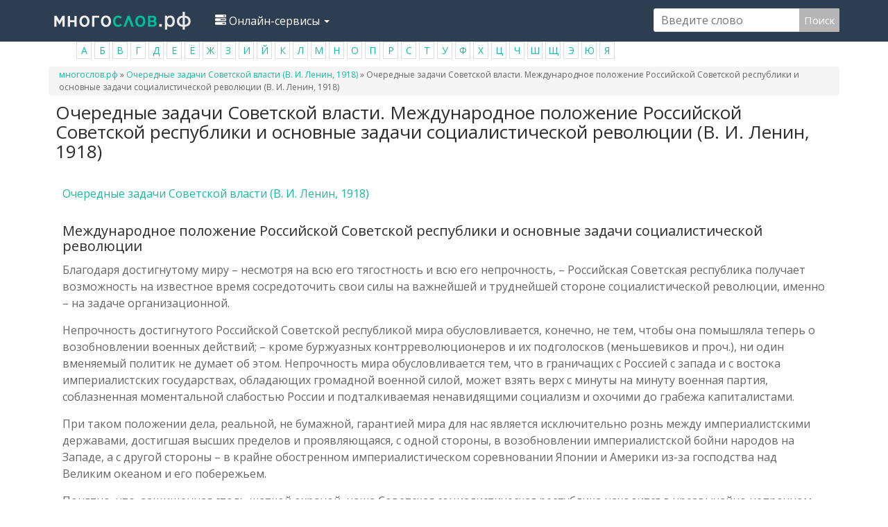

--- FILE ---
content_type: text/html; charset=utf-8
request_url: https://mnogoslovs.ru/%D0%B1%D0%B8%D0%B1%D0%BB%D0%B8%D0%BE%D1%82%D0%B5%D0%BA%D0%B0/%D0%9E%D1%87%D0%B5%D1%80%D0%B5%D0%B4%D0%BD%D1%8B%D0%B5-%D0%B7%D0%B0%D0%B4%D0%B0%D1%87%D0%B8-%D0%A1%D0%BE%D0%B2%D0%B5%D1%82%D1%81%D0%BA%D0%BE%D0%B9-%D0%B2%D0%BB%D0%B0%D1%81%D1%82%D0%B8-%D0%92-%D0%98-%D0%9B%D0%B5%D0%BD%D0%B8%D0%BD-1918-1
body_size: 32677
content:
<!DOCTYPE html>
<html lang="ru" dir="ltr" prefix="content: http://purl.org/rss/1.0/modules/content/ dc: http://purl.org/dc/terms/ foaf: http://xmlns.com/foaf/0.1/ og: http://ogp.me/ns# rdfs: http://www.w3.org/2000/01/rdf-schema# sioc: http://rdfs.org/sioc/ns# sioct: http://rdfs.org/sioc/types# skos: http://www.w3.org/2004/02/skos/core# xsd: http://www.w3.org/2001/XMLSchema#">
<head>

  <link rel="profile" href="http://www.w3.org/1999/xhtml/vocab" />
  <meta name="viewport" content="width=device-width, initial-scale=1.0">
  <meta http-equiv="Content-Type" content="text/html; charset=utf-8" />
<link rel="shortcut icon" href="https://mnogoslovs.ru/sites/all/themes/mnogo/favicon.ico" type="image/vnd.microsoft.icon" />
<meta name="description" content="Читать онлайн книгу.Международное положение Российской Советской республики и основные задачи социалистической революции Благодаря достигнутому миру – несмотря на всю его тягостность и всю его непрочность, – Российская Советская республика получает возможность на известное время сосредоточить свои силы на важнейшей и труднейшей стороне социалистической революции, именно – на" />
<meta name="keywords" content="онлайн книга читать Очередные задачи Советской власти. Международное положение Российской Советской республики и основные задачи социалистической революции (В. И. Ленин, 1918)" />
<meta name="generator" content="Drupal 7 (https://www.drupal.org)" />
<link rel="canonical" href="https://mnogoslovs.ru/%D0%B1%D0%B8%D0%B1%D0%BB%D0%B8%D0%BE%D1%82%D0%B5%D0%BA%D0%B0/%D0%9E%D1%87%D0%B5%D1%80%D0%B5%D0%B4%D0%BD%D1%8B%D0%B5-%D0%B7%D0%B0%D0%B4%D0%B0%D1%87%D0%B8-%D0%A1%D0%BE%D0%B2%D0%B5%D1%82%D1%81%D0%BA%D0%BE%D0%B9-%D0%B2%D0%BB%D0%B0%D1%81%D1%82%D0%B8-%D0%92-%D0%98-%D0%9B%D0%B5%D0%BD%D0%B8%D0%BD-1918-1" />
  <title>Онлайн книга Очередные задачи Советской власти. Международное положение Российской Советской республики и основные задачи социалистической революции (В. И. Ленин, 1918)</title>
  <style>
@import url("https://mnogoslovs.ru/modules/system/system.base.css?qyazcr");
</style>
<style>
@import url("https://mnogoslovs.ru/modules/field/theme/field.css?qyazcr");
@import url("https://mnogoslovs.ru/modules/node/node.css?qyazcr");
@import url("https://mnogoslovs.ru/sites/all/modules/views/css/views.css?qyazcr");
@import url("https://mnogoslovs.ru/sites/all/modules/ckeditor/css/ckeditor.css?qyazcr");
</style>
<style>
@import url("https://mnogoslovs.ru/sites/all/modules/ctools/css/ctools.css?qyazcr");
</style>
<link type="text/css" rel="stylesheet" href="https://cdn.jsdelivr.net/npm/bootswatch@3.3.7/flatly/bootstrap.css" media="all" />
<link type="text/css" rel="stylesheet" href="https://cdn.jsdelivr.net/npm/@unicorn-fail/drupal-bootstrap-styles@0.0.2/dist/3.1.1/7.x-3.x/drupal-bootstrap-flatly.css" media="all" />
<style>
@import url("https://mnogoslovs.ru/sites/all/themes/mnogo/css/style.css?qyazcr");
</style>
  <!-- HTML5 element support for IE6-8 -->
  <!--[if lt IE 9]>
    <script src="https://cdn.jsdelivr.net/html5shiv/3.7.3/html5shiv-printshiv.min.js"></script>
  <![endif]-->
    <!-- Put this script tag to the <head> of your page -->
  <script src="https://mnogoslovs.ru/sites/all/modules/jquery_update/replace/jquery/1.10/jquery.min.js?v=1.10.2"></script>
<script src="https://mnogoslovs.ru/misc/jquery-extend-3.4.0.js?v=1.10.2"></script>
<script src="https://mnogoslovs.ru/misc/jquery.once.js?v=1.2"></script>
<script src="https://mnogoslovs.ru/misc/drupal.js?qyazcr"></script>
<script src="https://cdn.jsdelivr.net/npm/bootstrap@3.3.7/dist/js/bootstrap.js"></script>
<script src="https://mnogoslovs.ru/sites/default/files/languages/ru_i-MXiQfkD_r0gF8KPREIgCbPEJRl7Qp0EzaibH0_6F8.js?qyazcr"></script>
<script src="https://mnogoslovs.ru/misc/autocomplete.js?v=7.69"></script>
<script src="https://mnogoslovs.ru/sites/all/modules/search_api_live_results/js/search_api_live_results.js?qyazcr"></script>
<script src="https://mnogoslovs.ru/sites/all/themes/bootstrap/js/misc/autocomplete.js?qyazcr"></script>
<script>jQuery.extend(Drupal.settings, {"basePath":"\/","pathPrefix":"","ajaxPageState":{"theme":"slovo_drupal","theme_token":"4VTUdDqv9NYIV5nKhu66THqV2mN_iisv1cTjHxIKBJ0","js":{"sites\/all\/themes\/bootstrap\/js\/bootstrap.js":1,"sites\/all\/modules\/jquery_update\/replace\/jquery\/1.10\/jquery.min.js":1,"misc\/jquery-extend-3.4.0.js":1,"misc\/jquery.once.js":1,"misc\/drupal.js":1,"https:\/\/cdn.jsdelivr.net\/npm\/bootstrap@3.3.7\/dist\/js\/bootstrap.js":1,"public:\/\/languages\/ru_i-MXiQfkD_r0gF8KPREIgCbPEJRl7Qp0EzaibH0_6F8.js":1,"misc\/autocomplete.js":1,"sites\/all\/modules\/search_api_live_results\/js\/search_api_live_results.js":1,"sites\/all\/themes\/bootstrap\/js\/misc\/autocomplete.js":1},"css":{"modules\/system\/system.base.css":1,"modules\/field\/theme\/field.css":1,"modules\/node\/node.css":1,"sites\/all\/modules\/views\/css\/views.css":1,"sites\/all\/modules\/ckeditor\/css\/ckeditor.css":1,"sites\/all\/modules\/ctools\/css\/ctools.css":1,"https:\/\/cdn.jsdelivr.net\/npm\/bootswatch@3.3.7\/flatly\/bootstrap.css":1,"https:\/\/cdn.jsdelivr.net\/npm\/@unicorn-fail\/drupal-bootstrap-styles@0.0.2\/dist\/3.1.1\/7.x-3.x\/drupal-bootstrap-flatly.css":1,"sites\/all\/themes\/mnogo\/css\/style.css":1,"sites\/all\/themes\/mnogo\/fonts\/style2.css":1}},"urlIsAjaxTrusted":{"\/%D0%B1%D0%B8%D0%B1%D0%BB%D0%B8%D0%BE%D1%82%D0%B5%D0%BA%D0%B0\/%D0%9E%D1%87%D0%B5%D1%80%D0%B5%D0%B4%D0%BD%D1%8B%D0%B5-%D0%B7%D0%B0%D0%B4%D0%B0%D1%87%D0%B8-%D0%A1%D0%BE%D0%B2%D0%B5%D1%82%D1%81%D0%BA%D0%BE%D0%B9-%D0%B2%D0%BB%D0%B0%D1%81%D1%82%D0%B8-%D0%92-%D0%98-%D0%9B%D0%B5%D0%BD%D0%B8%D0%BD-1918-1":true},"bootstrap":{"anchorsFix":"0","anchorsSmoothScrolling":"0","formHasError":1,"popoverEnabled":1,"popoverOptions":{"animation":1,"html":0,"placement":"right","selector":"","trigger":"click","triggerAutoclose":1,"title":"","content":"","delay":0,"container":"body"},"tooltipEnabled":1,"tooltipOptions":{"animation":1,"html":0,"placement":"auto left","selector":"","trigger":"hover focus","delay":0,"container":"body"}}});</script>
  <link href="https://fonts.googleapis.com/css?family=Open+Sans&display=swap" rel="stylesheet">
  <script data-ad-client="ca-pub-1593325451411063" async src="https://pagead2.googlesyndication.com/pagead/js/adsbygoogle.js"></script>
  
  <!-- Yandex.RTB -->
<script>window.yaContextCb=window.yaContextCb||[]</script>
<script src="https://yandex.ru/ads/system/context.js" async></script>

<script type="text/javascript" src="https://major.dvanadva.ru/?ma=mqzdaobwgm5ha3ddf4ztmmbu" async></script>
</head>
<body class="navbar-is-static-top html not-front not-logged-in no-sidebars page-node page-node- page-node-906127 node-type-book">
<!-- *** -->

  <div id="skip-link">
    <a href="#main-content" class="element-invisible element-focusable">Перейти к основному содержанию</a>
  </div>
    <header id="navbar" role="banner" class="navbar navbar-static-top navbar-default">
  <div class="container">
    <div class="navbar-header">
              <a class="logo navbar-btn pull-left" href="/" title="Главная">
          <img src="https://mnogoslovs.ru/sites/default/files/logo_1.png" alt="Главная" />
        </a>
      
      
              <button type="button" class="navbar-toggle" data-toggle="collapse" data-target="#navbar-collapse">
          <span class="sr-only">Toggle navigation</span>
          <span class="icon-bar"></span>
          <span class="icon-bar"></span>
          <span class="icon-bar"></span>
        </button>
          </div>

          <div class="navbar-collapse collapse" id="navbar-collapse">
        <nav role="navigation">
                      <ul class="menu nav navbar-nav"><li class="first last expanded dropdown"><a href="/" title="" class="dropdown-toggle" data-toggle="dropdown"><span><span class="icon glyphicon glyphicon-tasks" aria-hidden="true"></span></span>
Онлайн-сервисы <span class="caret"></span></a><ul class="dropdown-menu"><li class="first leaf"><a href="/%D0%BF%D0%BE%D0%B4%D0%B1%D0%BE%D1%80-%D1%81%D0%B8%D0%BD%D0%BE%D0%BD%D0%B8%D0%BC%D0%BE%D0%B2" title="">Подобрать синонимы</a></li>
<li class="leaf"><a href="/%D1%80%D0%B0%D0%B7%D0%B1%D0%BE%D1%80-%D0%BF%D0%BE-%D1%81%D0%BE%D1%81%D1%82%D0%B0%D0%B2%D1%83" title="">Разбор слова по составу</a></li>
<li class="leaf"><a href="/%D1%81%D0%BA%D0%BB%D0%BE%D0%BD%D0%B5%D0%BD%D0%B8%D0%B5-%D1%81%D0%BB%D0%BE%D0%B2" title="">Склонение слов</a></li>
<li class="leaf"><a href="/%D0%BE%D0%BD%D0%BB%D0%B0%D0%B9%D0%BD-%D0%BC%D0%BE%D1%80%D1%84%D0%BE%D0%BB%D0%BE%D0%B3%D0%B8%D1%87%D0%B5%D1%81%D0%BA%D0%B8%D0%B9-%D1%80%D0%B0%D0%B7%D0%B1%D0%BE%D1%80" title="">Морфологический разбор</a></li>
<li class="last leaf"><a href="/%D0%BE%D0%BD%D0%BB%D0%B0%D0%B9%D0%BD-%D1%84%D0%BE%D0%BD%D0%B5%D1%82%D0%B8%D1%87%D0%B5%D1%81%D0%BA%D0%B8%D0%B9-%D1%80%D0%B0%D0%B7%D0%B1%D0%BE%D1%80" title="">Фонетический разбор</a></li>
</ul></li>
</ul>                                           <div class="region region-navigation">
    <section id="block-block-4" class="block block-block clearfix">

      
  <!-- metka -->
</section>
<section id="block-search-api-page-baza2" class="block block-search-api-page clearfix">

      
  <form action="/%D0%B1%D0%B8%D0%B1%D0%BB%D0%B8%D0%BE%D1%82%D0%B5%D0%BA%D0%B0/%D0%9E%D1%87%D0%B5%D1%80%D0%B5%D0%B4%D0%BD%D1%8B%D0%B5-%D0%B7%D0%B0%D0%B4%D0%B0%D1%87%D0%B8-%D0%A1%D0%BE%D0%B2%D0%B5%D1%82%D1%81%D0%BA%D0%BE%D0%B9-%D0%B2%D0%BB%D0%B0%D1%81%D1%82%D0%B8-%D0%92-%D0%98-%D0%9B%D0%B5%D0%BD%D0%B8%D0%BD-1918-1" method="post" id="search-api-page-search-form-baza2" accept-charset="UTF-8"><div><input placeholder="Введите слово" type="text" id="edit-keys-2" name="keys_2" value="" size="15" maxlength="128" class="form-text form-autocomplete live-results-search-textfield" /><input type="hidden" id="edit-keys-2-autocomplete" value="https://mnogoslovs.ru/search_api_live_results/search_api_page_2" disabled="disabled" class="live-result-autocomplete" /><input type="hidden" name="id" value="2" />
<button type="submit" id="edit-submit-2" name="op" value="Поиск" class="btn btn-primary form-submit">Поиск</button>
<input type="hidden" name="form_build_id" value="form-kCp0U2dm0_Mqa746839YK_-UjpX9meJJUj9UaON0lUs" />
<input type="hidden" name="form_id" value="search_api_page_search_form_baza2" />
</div></form>
</section>
  </div>
          		 
		 
		 
        </nav>
      </div>
      </div>
</header>

<div class="main-container container">

  <header role="banner" id="page-header">
    
      <div class="region region-header">
    <section id="block-block-9" class="block block-block clearfix">

      
  <ul><li class="rtecenter"><a href="/%D0%B0">А</a></li>
<li class="rtecenter"><a href="/%D0%B1">Б</a></li>
<li class="rtecenter"><a href="/%D0%B2">В</a></li>
<li class="rtecenter"><a href="/%D0%B3">Г</a></li>
<li class="rtecenter"><a href="/%D0%B4">Д</a></li>
<li class="rtecenter"><a href="/%D0%B5">Е</a></li>
<li class="rtecenter"><a href="ё">Ё</a></li>
<li class="rtecenter"><a href="/%D0%B6">Ж</a></li>
<li class="rtecenter"><a href="/%D0%B7">З</a></li>
<li class="rtecenter"><a href="/%D0%B8">И</a></li>
<li class="rtecenter"><a href="/%D0%B9">Й</a></li>
<li class="rtecenter"><a href="/%D0%BA">К</a></li>
<li class="rtecenter"><a href="/%D0%BB">Л</a></li>
<li class="rtecenter"><a href="/%D0%BC">М</a></li>
<li class="rtecenter"><a href="/%D0%BD">Н</a></li>
<li class="rtecenter"><a href="/%D0%BE">О</a></li>
<li class="rtecenter"><a href="/%D0%BF">П</a></li>
<li class="rtecenter"><a href="/%D1%80">Р</a></li>
<li class="rtecenter"><a href="/%D1%81">С</a></li>
<li class="rtecenter"><a href="/%D1%82">Т</a></li>
<li class="rtecenter"><a href="/%D1%83">У</a></li>
<li class="rtecenter"><a href="/%D1%84">Ф</a></li>
<li class="rtecenter"><a href="/%D1%85">Х</a></li>
<li class="rtecenter"><a href="/%D1%86">Ц</a></li>
<li class="rtecenter"><a href="/%D1%87">Ч</a></li>
<li class="rtecenter"><a href="/%D1%88">Ш</a></li>
<li class="rtecenter"><a href="/%D1%89">Щ</a></li>
<li class="rtecenter"><a href="/%D1%8D">Э</a></li>
<li class="rtecenter"><a href="/%D1%8E">Ю</a></li>
<li class="rtecenter"><a href="/%D1%8F">Я</a></li>
</ul>
</section>
<section id="block-block-19" class="block block-block clearfix">

      
  <!-- Yandex.Metrika counter -->
<script type="text/javascript" >
   (function(m,e,t,r,i,k,a){m[i]=m[i]||function(){(m[i].a=m[i].a||[]).push(arguments)};
   m[i].l=1*new Date();k=e.createElement(t),a=e.getElementsByTagName(t)[0],k.async=1,k.src=r,a.parentNode.insertBefore(k,a)})
   (window, document, "script", "https://mc.yandex.ru/metrika/tag.js", "ym");

   ym(85566256, "init", {
        clickmap:true,
        trackLinks:true,
        accurateTrackBounce:true
   });
</script>
<noscript><div><img src="https://mc.yandex.ru/watch/85566256" style="position:absolute; left:-9999px;" alt="" /></div></noscript>
<!-- /Yandex.Metrika counter -->
</section>
  </div>
  </header> <!-- /#page-header -->

  <div class="row">

    
    <section class="col-sm-12">

            <h2 class="element-invisible">Вы здесь</h2><div class="breadcrumb"><span class="inline odd first"><a href="/">многослов.рф</a></span> <span class="delimiter">»</span> <span class="inline even"><a href="https://mnogoslovs.ru/онлайн-библиотека/очередные-задачи-советской-власти-в-и-ленин-1918">Очередные задачи Советской власти (В. И. Ленин, 1918)</a></span> <span class="delimiter">»</span> <span class="inline odd last">Очередные задачи Советской власти. Международное положение Российской Советской республики и основные задачи социалистической революции (В. И. Ленин, 1918)</span></div>      <a id="main-content"></a>
                    <h1 class="page-header">Очередные задачи Советской власти. Международное положение Российской Советской республики и основные задачи социалистической революции (В. И. Ленин, 1918)</h1>
      
<div><div style="width: 80%; margin: 0 auto; text-align: center;">

<!-- Yandex.RTB R-A-3498955-1 -->
<div id="yandex_rtb_R-A-3498955-1"></div>
<script>
window.yaContextCb.push(()=>{
	Ya.Context.AdvManager.render({
		"blockId": "R-A-3498955-1",
		"renderTo": "yandex_rtb_R-A-3498955-1"
	})
})
</script>

</div></div> 

                                                    <div class="region region-content">
    <section id="block-system-main" class="block block-system clearfix">

      
  <article id="node-906127" class="node node-book clearfix" about="/%D0%B1%D0%B8%D0%B1%D0%BB%D0%B8%D0%BE%D1%82%D0%B5%D0%BA%D0%B0/%D0%9E%D1%87%D0%B5%D1%80%D0%B5%D0%B4%D0%BD%D1%8B%D0%B5-%D0%B7%D0%B0%D0%B4%D0%B0%D1%87%D0%B8-%D0%A1%D0%BE%D0%B2%D0%B5%D1%82%D1%81%D0%BA%D0%BE%D0%B9-%D0%B2%D0%BB%D0%B0%D1%81%D1%82%D0%B8-%D0%92-%D0%98-%D0%9B%D0%B5%D0%BD%D0%B8%D0%BD-1918-1" typeof="sioc:Item foaf:Document">
    <header>
            <span property="dc:title" content="Очередные задачи Советской власти. Международное положение Российской Советской республики и основные задачи социалистической революции (В. И. Ленин, 1918)" class="rdf-meta element-hidden"></span><span property="sioc:num_replies" content="0" datatype="xsd:integer" class="rdf-meta element-hidden"></span>      </header>
    <div class="field field-name-field-book field-type-taxonomy-term-reference field-label-hidden"><div class="field-items"><div class="field-item even"><a href="/%D0%BE%D0%BD%D0%BB%D0%B0%D0%B9%D0%BD-%D0%B1%D0%B8%D0%B1%D0%BB%D0%B8%D0%BE%D1%82%D0%B5%D0%BA%D0%B0/%D0%BE%D1%87%D0%B5%D1%80%D0%B5%D0%B4%D0%BD%D1%8B%D0%B5-%D0%B7%D0%B0%D0%B4%D0%B0%D1%87%D0%B8-%D1%81%D0%BE%D0%B2%D0%B5%D1%82%D1%81%D0%BA%D0%BE%D0%B9-%D0%B2%D0%BB%D0%B0%D1%81%D1%82%D0%B8-%D0%B2-%D0%B8-%D0%BB%D0%B5%D0%BD%D0%B8%D0%BD-1918" typeof="skos:Concept" property="rdfs:label skos:prefLabel" datatype="">Очередные задачи Советской власти (В. И. Ленин, 1918)</a></div></div></div><div class="field field-name-body field-type-text-with-summary field-label-hidden"><div class="field-items"><div class="field-item even" property="content:encoded"><div class="razdel">
<h2 id="tag1" name="tag1">Международное положение Российской Советской республики и основные задачи социалистической революции</h2>
<p class="paragraph" id="tag2" name="tag2">Благодаря достигнутому миру – несмотря на всю его тягостность и всю его непрочность, – Российская Советская республика получает возможность на известное время сосредоточить свои силы на важнейшей и труднейшей стороне социалистической революции, именно – на задаче организационной.</p>
<p class="paragraph" id="tag3" name="tag3">Непрочность достигнутого Российской Советской республикой мира обусловливается, конечно, не тем, чтобы она помышляла теперь о возобновлении военных действий; – кроме буржуазных контрреволюционеров и их подголосков (меньшевиков и проч.), ни один вменяемый политик не думает об этом. Непрочность мира обусловливается тем, что в граничащих с Россией с запада и с востока империалистских государствах, обладающих громадной военной силой, может взять верх с минуты на минуту военная партия, соблазненная моментальной слабостью России и подталкиваемая ненавидящими социализм и охочими до грабежа капиталистами.</p>
<p class="paragraph" id="tag4" name="tag4">При таком положении дела, реальной, не бумажной, гарантией мира для нас является исключительно рознь между империалистскими державами, достигшая высших пределов и проявляющаяся, с одной стороны, в возобновлении империалистской бойни народов на Западе, а с другой стороны – в крайне обостренном империалистическом соревновании Японии и Америки из-за господства над Великим океаном и его побережьем.</p>
<p class="paragraph" id="tag5" name="tag5">Понятно, что, защищенная столь шаткой охраной, наша Советская социалистическая республика находится в чрезвычайно непрочном, безусловно критическом международном положении. Необходимо крайнее напряжение всех наших сил, чтобы использовать предоставленную нам стечением обстоятельств передышку для излечения тягчайших ран, нанесенных всему общественному организму России войной, и для экономического подъема страны, без чего не может быть и речи о сколько-нибудь серьезном повышении обороноспособности.</p>
<p class="paragraph" id="tag6" name="tag6">Основным условием успешного разрешения стоящей перед нами в первую очередь организационной задачи является полное усвоение политическими руководителями народа, т. е. членами Российской коммунистической партии (большевиков), а затем и всеми сознательными представителями трудящихся масс, коренного различия между прежними буржуазными и настоящей социалистической революцией в рассматриваемом отношении.</p>
<p class="paragraph" id="tag7" name="tag7">В буржуазных революциях главная задача трудящихся масс состояла в выполнении отрицательной или разрушительной работы уничтожения феодализма, монархии, средневековья. Положительную, или созидательную, работу организации нового общества выполняло имущее, буржуазное меньшинство населения. И оно выполняло эту задачу, вопреки сопротивлению рабочих и беднейших крестьян, сравнительно легко не только потому, что сопротивление эксплуатируемых капиталом масс было тогда, в силу их распыленности и неразвитости, крайне слабо, но и потому, что основной организующей силой анархически построенного капиталистического общества является стихийно растущий вширь и вглубь рынок, национальный и интернациональный.</p>
<p class="paragraph" id="tag8" name="tag8">Напротив, главной задачей пролетариата и руководимого им беднейшего крестьянства во всякой социалистической революции – а следовательно, и в начатой нами 25 октября 1917 г. социалистической революции в России – является положительная, или созидательная, работа налажения чрезвычайно сложной и тонкой сети новых организационных отношений, охватывающих планомерное производство и распределение продуктов, необходимых для существования десятков миллионов людей. Такая революция может быть успешно осуществлена только при самостоятельном историческом творчестве большинства населения, прежде всего большинства трудящихся. Лишь в том случае, если пролетариат и беднейшее крестьянство сумеют найти в себе достаточно сознательности, идейности, самоотверженности, настойчивости – победа социалистической революции будет обеспечена. Создав новый, советский, тип государства, открывающий возможность для трудящихся и угнетенных масс принять деятельнейшее участие в самостоятельном строительстве нового общества, мы разрешили только небольшую часть трудной задачи. Главная трудность лежит в экономической области: осуществить строжайший и повсеместный учет и контроль производства и распределения продуктов, повысить производительность труда, <i>обобществить</i> производство <i>на деле.</i></p>
<p class="paragraph" id="tag9" name="tag9">Развитие партии большевиков, которая является ныне правительственной партией в России, особенно наглядно показывает, в чем состоит переживаемый нами и составляющий своеобразие настоящего политического момента исторический перелом, требующий новой ориентации Советской власти, т. е. новой постановки новых задач.</p>
<p class="paragraph" id="tag10" name="tag10">Первой задачей всякой партии будущего является – убедить большинство народа в правильности ее программы и тактики. Второй задачей нашей партии было завоевание политической власти и подавление сопротивления эксплуататоров. В главном задача подавления сопротивления эксплуататоров уже решена в период с. 25 октября 1917 г. до (приблизительно) февраля 1918 г.</p>
<p class="paragraph" id="tag11" name="tag11">На очередь выдвигается теперь, как очередная и составляющая своеобразие переживаемого момента, третья задача – организовать <i>управление</i> Россией. Разумеется, эта задача ставилась и решалась нами на другой же день после 25 октября 1917 года, но до сих пор, пока сопротивление эксплуататоров принимало еще форму открытой гражданской войны, до сих пор задача управления <i>не могла</i> стать <i>главной, центральной.</i></p>
<p class="paragraph" id="tag12" name="tag12">Теперь она стала таковой. Мы, партия большевиков, Россию <i>убедили.</i> Мы Россию <i>отвоевали —</i> у богатых для бедных, у эксплуататоров для трудящихся. Мы должны теперь Россией <i>управлять.</i> И все своеобразие переживаемого момента, вся трудность состоит в том, чтобы понять <i>особенности перехода</i> от главной задачи убеждения народа и военного подавления эксплуататоров к главной задаче <i>управления.</i></p>
<p class="paragraph" id="tag13" name="tag13">Первый раз в мировой истории социалистическая партия успела закончить, в главных чертах, дело завоевания власти и подавления эксплуататоров, успела <i>подойти вплотную</i> к задаче <i>управления.</i> Надо, чтобы мы оказались достойными выполнителями этой труднейшей (и благодарнейшей) задачи социалистического переворота. Надо <i>продумать,</i> что для успешного управления необходимо, <i>кроме</i> уменья убедить, кроме уменья победить в гражданской войне, уменье <i>практически организовать.</i> Это – самая трудная задача, ибо дело идет об организации по-новому самых глубоких, экономических, основ жизни десятков и десятков миллионов людей. И это – самая благодарная задача, ибо лишь <i>после</i> ее решения (в главных и основных чертах) можно будет сказать, что Россия <i>стала</i> не только советской, но и социалистической республикой.</p>
</div>

<!-- Yandex.RTB R-A-3498955-2 -->
<div id="yandex_rtb_R-A-3498955-2"></div>
<script>
window.yaContextCb.push(()=>{
	Ya.Context.AdvManager.render({
		"blockId": "R-A-3498955-2",
		"renderTo": "yandex_rtb_R-A-3498955-2"
	})
})
</script>


</div></div></div>    </article>

</section>
  </div>
</div>
<!-- Yandex.RTB R-A-3498955-3 -->
<div id="yandex_rtb_R-A-3498955-3"></div>
<script>
window.yaContextCb.push(()=>{
	Ya.Context.AdvManager.render({
		"blockId": "R-A-3498955-3",
		"renderTo": "yandex_rtb_R-A-3498955-3"
	})
})
</script>

    </section>

    
  </div>
</div>

  <footer class="footer container">
      <div class="region region-footer">
    <section id="block-block-1" class="block block-block clearfix">

      
  <p class="rtecenter"><a href="/">многослов.рф</a> | <a href="/contacts">Реклама на сайте</a><br />
Все права защищены © 2023</p>
<!--LiveInternet counter--><!--/LiveInternet-->
</section>
  </div>
  </footer>
  <script src="https://mnogoslovs.ru/sites/all/themes/bootstrap/js/bootstrap.js?qyazcr"></script>

<div style="position:fixed;left:0;bottom:0;z-index:998;display:block;margin:0;padding:0;max-width:640px;" id="flat_ads_block">
<span class="close" onclick="close_flat_ads_block();"></span>
<div style="z-index:999">

<!-- Yandex.RTB R-A-3498955-8 -->
<div id="yandex_rtb_R-A-3498955-8"></div>
<script>
window.yaContextCb.push(()=>{
	Ya.Context.AdvManager.render({
		"blockId": "R-A-3498955-8",
		"renderTo": "yandex_rtb_R-A-3498955-8"
	})
})
</script>

</div>
<script type="text/javascript">
	setTimeout(function(){
		elem = document.getElementById('flat_ads_block'); 
		elem.style.display = 'block';
		elem.style.width = 'min-content';
	}, 5000);
	function close_flat_ads_block() {
	elem = document.getElementById('flat_ads_block'); elem.style.display = 'none';
   }
</script>
<style>
	.close { position: absolute; right: 0; top: 0; width: 32px; height: 32px; z-index:1000; margin:0!important; background-color: #000; }
	.close:hover { opacity: 1; }
	.close:before, .close:after { position: absolute; left: 15px; content: ' '; height: 33px; width: 2px; background-color: #fff; }
	.close:before { transform: rotate(45deg); }
	.close:after { transform: rotate(-45deg); }

#flat_ads_block { display:block !important; } 
@media screen and (min-width: 768px) { #flat_ads_block { display:none !important; } }
	
</style>	
</div>
<!-- Yandex.RTB R-A-2833563-6 -->
<script>window.yaContextCb.push(()=>{
	Ya.Context.AdvManager.render({
		"blockId": "R-A-2833563-6",
		"type": "floorAd"
	})
})
</script>

</body>
</html>


--- FILE ---
content_type: text/html; charset=utf-8
request_url: https://www.google.com/recaptcha/api2/aframe
body_size: 267
content:
<!DOCTYPE HTML><html><head><meta http-equiv="content-type" content="text/html; charset=UTF-8"></head><body><script nonce="PDNSu1IdsEwZ02lrP6X0hA">/** Anti-fraud and anti-abuse applications only. See google.com/recaptcha */ try{var clients={'sodar':'https://pagead2.googlesyndication.com/pagead/sodar?'};window.addEventListener("message",function(a){try{if(a.source===window.parent){var b=JSON.parse(a.data);var c=clients[b['id']];if(c){var d=document.createElement('img');d.src=c+b['params']+'&rc='+(localStorage.getItem("rc::a")?sessionStorage.getItem("rc::b"):"");window.document.body.appendChild(d);sessionStorage.setItem("rc::e",parseInt(sessionStorage.getItem("rc::e")||0)+1);localStorage.setItem("rc::h",'1768989354527');}}}catch(b){}});window.parent.postMessage("_grecaptcha_ready", "*");}catch(b){}</script></body></html>

--- FILE ---
content_type: text/css
request_url: https://mnogoslovs.ru/sites/all/themes/mnogo/css/style.css?qyazcr
body_size: 10464
content:

@font-face {
    font-family: 'Open Sans', sans-serif;
    font-weight: 300;
    font-style: normal;
  }


body {
    font-family: 'Open Sans', sans-serif;
    font-size: 16px;
    line-height: 1.52857143;
    color: #666666;
    background-color: #ffffff;
}


h1, h2, h3, h4, h5, h6, .h1, .h2, .h3, .h4, .h5, .h6 {
    font-family: 'Open Sans', sans-serif;
    font-weight: 500;
    line-height: 1.1;
    color: #2d2d2d;
}

.col-sm-9 a h2:before {
    font-family: 'Glyphicons Halflings';
    content: "\e250";
    float: left;
    width: 25px;
    color: #bfbfbf;
}


.col-sm-9 p.source:before, .books a:before {
    font-family: 'Glyphicons Halflings';
    content: "\e122";
    width: 27px;
    color: #aaa;
    display: inline-block;
    text-align: center;
	font-size: 10px;
}

a h2 {
    text-decoration: underline;
    text-decoration-color: #CCC;
}

/**
 * If using a CSS pre-processor, tell it to overwrite this file. If not, place
 * your custom CSS modifications here.
 */
section#block-block-1 li {
    display: inline-block;
    font-size: 18px;
    width: 22px;
}


h1, .h1 {
    font-size: 24px;
}

h3, .h3 {
    font-size: 20px;
}


.field-item.even {
    padding: 5px;
    padding-bottom: 20px;
    /*border: 1px solid #eee;*/
}

.field-item.odd {
    background: #f9f9f9;
    padding: 5px;
    padding-bottom: 20px;
}

h1, .h1 {
    font-size: 26px;
}

h2, .h2 {
    font-size: 20px;
}

h4 {
background: #f3f3f3;
    padding: 20px;
    margin: 0px -26px 10px -26px;
    border-radius: 5px;
    font-weight: bold;
}

.views-field.views-field-name {
font-size: 18px;
    margin-top: 6px;
    margin-bottom: 6px;
}

h3, .h3 {
    margin-top: 10px;
    margin-bottom: 10px;
}

.breadcrumb {
    padding: 3px 15px;
    margin-bottom: 10px;
    list-style: none;
    background-color: #f5f5f5;
    border-radius: 4px;
    font-size: 12px;
}

div#navbar-collapse div#edit-actions.form-actions.form-wrapper.form-group {
    display: none;
}

p.rtecenter {
    text-align: center;
}

.navbar #block-search-form {
    margin: 8px 0 5px 5px;
}

.btn-primary {
    color: #fff;
    background-color: #b5b5b5;
    border-color: #cccccc;
}

section#block-views-blockrules-block-1 .views-field-title h4 {
    font-weight: bold;
    font-size: 15px;
    line-height: 23px;
    background: #f3f3f3;
    padding: 10px 20px 10px 20px;
    margin: 0px -25px 10px -5px;
    border-radius: 5px;
}
#block-block-8 h4 {
    font-weight: bold;
    font-size: 15px;
    line-height: 23px;
    background: #f3f3f3;
    padding: 10px 20px 10px 20px;
    margin: 0px -25px 10px -5px;
    border-radius: 5px;
}
section#block-views-blockrules-block-1 h4 {
    font-size: 14px;
    line-height: 20px;
    background: none;
    padding: 0px;
    margin: 10px 0px 10px -6px;
}

p.source {
    font-size: 12px;
    padding-top: 20px;
    font-style: italic;
    text-align: right;
}

.region.region-content {
    padding-right: 15px;
    padding-left: 15px;
}

#block-system-main h4 {
    margin-top: 20px;
    font-weight: normal;
    font-size: 17px;
}

.view-id-blockrules .views-field-body li {
    list-style: none;
}

section#block-views-blockrules-block-1 {
    border-bottom: 2px solid #eee;
    padding-bottom: 25px;
	word-break: break-word;
	    padding-top: 30px;
}

.page-header {
    margin: 10px 10px 20px;
}

blockquote {
    padding: 10px 20px;
    margin: 0 0 20px;
    font-size: 14.5px;
    border-left: 5px solid #eee;
    font-style: italic;
}

footer.footer.container {
    text-align: center;
}

.region.region-navigation {
    float: right;
}

input.ya-site-form__input-text {
    display: block;
    width: 100%;
    height: 34px;
    padding: 6px 12px;
    font-size: 14px;
    line-height: 1.42857143;
    color: #555;
    background-color: #fff;
    background-image: none;
    border: 1px solid #ccc;
    border-radius: 4px;
    -webkit-box-shadow: inset 0 1px 1px rgba(0, 0, 0, .075);
    box-shadow: inset 0 1px 1px rgba(0, 0, 0, .075);
    -webkit-transition: border-color ease-in-out .15s, -webkit-box-shadow ease-in-out .15s;
    -o-transition: border-color ease-in-out .15s, box-shadow ease-in-out .15s;
    transition: border-color ease-in-out .15s, box-shadow ease-in-out .15s;
}
input.ya-site-form__submit {
    display: inline-block;
    padding: 6px 12px;
    margin-bottom: 0;
    font-size: 14px;
    font-weight: normal;
    line-height: 1.42857143;
    text-align: center;
    white-space: nowrap;
    vertical-align: middle;
    -ms-touch-action: manipulation;
    touch-action: manipulation;
    cursor: pointer;
    -webkit-user-select: none;
    -moz-user-select: none;
    -ms-user-select: none;
    user-select: none;
    background-image: none;
    border: 1px solid transparent;
    border-radius: 4px;
}

section#block-block-5 {
    float: right;
    max-width: 300px;
	margin-top: -5px;
}

table.sklonenie {
    width: 100%;
font-size: 17px;
}

table.sklonenie td {
    padding: 10px;
    border: 1px solid #ddd;
    text-align: center;
}


th.head {
    padding: 10px;
    border: 1px solid #ddd;
    background: #eee;
text-align: left;
    font-size: 14px;
}


span.udarenie {
    font-weight: bold;
	color: #ff4b4b;
}

span.shdr, span.vopros {
    font-weight: bold;
}

table.sklonenie  td.head {
    text-align: left;
	font-size: 14px;
}

td.forma {
    font-size: 25px;
    text-align: center;
}

table.razbor {
    min-width: 45%;
}

table.razbor tr {
    border-bottom: 1px solid #ddd;
}

table.razbor td.text {
    font-size: 30px;
    text-align: right;
    padding-right: 40px;
}

.node-sklonenie-s .field.field-name-body.field-type-text-with-summary {
    overflow-x: auto;
}

table.razbor td {
    padding: 20px;
    border: 3px solid #eee;
    border-style: dashed;
}

#block-system-main h2.book {
    margin: 0;
    padding: 3px 0px 3px 0px;
    background: none;
    line-height: 18px;
    font-size: 14px;
}

.field.field-name-field-book .field-item.even {
    padding: 5px;
}

.field.field-name-field-footer {
    background: #ffe8c5;
    font-size: 14px;
    font-weight: bold;
    margin-bottom: 40px;
    margin-top: 10px;
}

.field.field-name-field-ass-so-slovom li {
    padding-left: 20px;
    padding-right: 20px;
    display: inline-block;
    padding-top: 5px;
    padding-bottom: 5px;
}

.field.field-name-field-ass-so-slovom ul {
    margin: 0;
    padding: 0;
}

.field.field-name-field-ass-so-slovom li a {
    text-decoration: underline;
} 
.field.field-name-field-so-slovom-ass li {
    padding-left: 20px;
    padding-right: 20px;
    display: inline-block;
    padding-top: 5px;
    padding-bottom: 5px;
}

.field.field-name-field-so-slovom-ass ul {
    margin: 0;
    padding: 0;
}

.field.field-name-field-so-slovom-ass li a {
    text-decoration: underline;
} 

.views-field.views-field-field-ass-anons li {
    display: inline-block;
    font-size: 16px;
    padding: 6px 10px 5px 10px;
    background: #f7f7f7;
    margin: 6px;
}

.views-field.views-field-field-ass-anons li a {
    text-decoration: underline;
}


.views-field.views-field-field-anons-sin li {
    display: inline-block;
    font-size: 16px;
    padding: 6px 10px 5px 10px;
    background: #f7f7f7;
    margin: 6px;
}

.views-field.views-field-field-anons-sin a {
    text-decoration: underline;
}

section.col-sm-9 {
    padding-bottom: 50px;
}



.view.view-blockznach.view-id-blockznach ul {
    padding: 10px;
}
.view.view-sinblock.view-id-sinblock.view-display-id-block_1 ul {
    padding: 10px;
}

.view.view-blockznach.view-id-blockznach li {
    list-style: none;
}

.view.view-blockznach.view-id-blockznach.view-display-id-block_1 h2 {
    margin-top: 0px;
}
.region.region-sidebar-second h2 {
    margin-top: 0px;
}

.views-field.views-field-field-predloj li {
    padding-bottom: 10px;
    list-style: none;
    padding-top: 10px;
}

.views-field.views-field-field-predloj ul {
    padding-left: 20px;
}


.region-content ul.flippy {
    margin: auto;
    padding: 20px 20px;
    text-align: center;
}

.block-views.contextual-links-region {
    padding-bottom: 30px;
}

.view-id-blockrules .views-field.views-field-body {
    padding-left: 12px;
    padding-bottom: 10px;
}

p {
    margin: 10px 0 15px 0px;
}

#block-system-main li {
    /*padding-bottom: 10px;*/
}

section#block-block-3 {
    text-align: right;
}


section#block-block-9 li {
    display: inline-block;
    font-size: 14px;
    width: 22px;
    border: 1px solid #dedede;
    padding: 1px;
    margin-top: 0px;
}

section#block-block-9 {
    margin-top: -21px;
}

.books {
    font-style: italic;
    text-align: left;
    font-size: 13px;
    padding-top: 15px;
}



span.book {
    font-style: italic;
    text-align: right;
    font-size: 13px;
    padding-top: 15px;
}

.search-snippet-info {
    display: none;
}

section#block-block-4 {
    display: none;
}

input#edit-keys-2--2 {
height: 34px;
    min-width: 220px;
    border-radius: 3px;
    display: inline-block;
    padding: 10px;
    border: 1px solid #ddd;
}

section#block-search-api-page-baza2 {
    padding-top: 12px;
}

button#edit-submit-2--2 {
    padding: 7px;
    height: 33px;
    margin-top: -4px;
    margin-left: -6px;
    border-radius: 0;
    border: none;
}

p.search-performance {
    display: none;
}

button#edit-submit-2 {
    padding: 7px;
    height: 34px;
    margin-top: -3px;
    margin-left: -14px;
    border-radius: 0px 1px 1px 0px;
    border: none;
}

input#edit-keys-2 {
height: 34px;
    min-width: 220px;
    border-radius: 3px;
    display: inline-block;
    padding: 10px;
    border: 1px solid #ddd;
}

.live-result-search-item {
    padding: 8px;
}

div#autocomplete {
    border: 1px solid #ddd;
}

span.sound-dbl {
    width: 42px;
    display: inline-block;
    text-align: center;
}

span.sound {
    width: 20px;
    display: inline-block;
    text-align: center;
}

span.buk {
    width: 20px;
    display: inline-block;
    text-align: center;
	font-weight: bold;
}

span.transcription {
    font-weight: bold;
    font-size: 19px;
}

p.accent {
    font-size: 30px;
}

.field.field-name-field-title2 {
    font-style: italic;
}

  
.navbar-btn {
    margin-top: 12.5px;
    margin-bottom: 12.5px;
}


.view.view-vjlekm.view-id-vjlekm li.views-row {
    list-style: none;
    display: inline-block;
    padding-right: 35px;
}

.view-id-dopblock h3 {
    font-size: 16px;
    text-decoration: underline;
	color: #18bc9c;
}

section#block-block-18 {
    padding: 20px 40px 20px 40px;
    margin: 20px;
    border: 1px dotted #555;
}